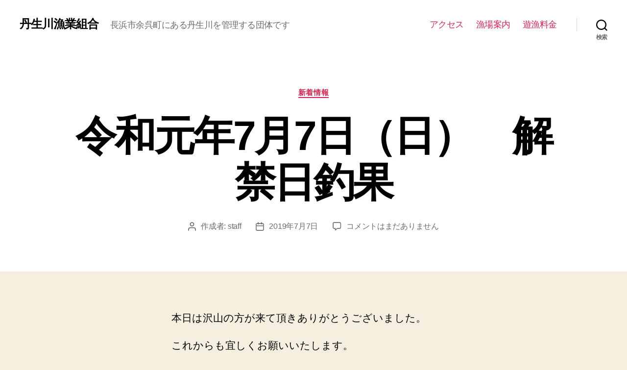

--- FILE ---
content_type: text/html; charset=UTF-8
request_url: https://nyu-gyokyo.com/2019/07/07/%E4%BB%A4%E5%92%8C%E5%85%83%E5%B9%B47%E6%9C%887%E6%97%A5%EF%BC%88%E6%97%A5%EF%BC%89%E3%80%80%E8%A7%A3%E7%A6%81%E6%97%A5%E9%87%A3%E6%9E%9C/
body_size: 12677
content:
<!DOCTYPE html>

<html class="no-js" lang="ja">

	<head>

		<meta charset="UTF-8">
		<meta name="viewport" content="width=device-width, initial-scale=1.0" >

		<link rel="profile" href="https://gmpg.org/xfn/11">

		<title>令和元年7月7日（日）　解禁日釣果 &#8211; 丹生川漁業組合</title>
<meta name='robots' content='max-image-preview:large' />
<link rel='dns-prefetch' href='//s.w.org' />
<link rel="alternate" type="application/rss+xml" title="丹生川漁業組合 &raquo; フィード" href="https://nyu-gyokyo.com/feed/" />
<link rel="alternate" type="application/rss+xml" title="丹生川漁業組合 &raquo; コメントフィード" href="https://nyu-gyokyo.com/comments/feed/" />
<link rel="alternate" type="application/rss+xml" title="丹生川漁業組合 &raquo; 令和元年7月7日（日）　解禁日釣果 のコメントのフィード" href="https://nyu-gyokyo.com/2019/07/07/%e4%bb%a4%e5%92%8c%e5%85%83%e5%b9%b47%e6%9c%887%e6%97%a5%ef%bc%88%e6%97%a5%ef%bc%89%e3%80%80%e8%a7%a3%e7%a6%81%e6%97%a5%e9%87%a3%e6%9e%9c/feed/" />
<script>
window._wpemojiSettings = {"baseUrl":"https:\/\/s.w.org\/images\/core\/emoji\/13.1.0\/72x72\/","ext":".png","svgUrl":"https:\/\/s.w.org\/images\/core\/emoji\/13.1.0\/svg\/","svgExt":".svg","source":{"concatemoji":"https:\/\/nyu-gyokyo.com\/wp\/wp-includes\/js\/wp-emoji-release.min.js?ver=5.9.12"}};
/*! This file is auto-generated */
!function(e,a,t){var n,r,o,i=a.createElement("canvas"),p=i.getContext&&i.getContext("2d");function s(e,t){var a=String.fromCharCode;p.clearRect(0,0,i.width,i.height),p.fillText(a.apply(this,e),0,0);e=i.toDataURL();return p.clearRect(0,0,i.width,i.height),p.fillText(a.apply(this,t),0,0),e===i.toDataURL()}function c(e){var t=a.createElement("script");t.src=e,t.defer=t.type="text/javascript",a.getElementsByTagName("head")[0].appendChild(t)}for(o=Array("flag","emoji"),t.supports={everything:!0,everythingExceptFlag:!0},r=0;r<o.length;r++)t.supports[o[r]]=function(e){if(!p||!p.fillText)return!1;switch(p.textBaseline="top",p.font="600 32px Arial",e){case"flag":return s([127987,65039,8205,9895,65039],[127987,65039,8203,9895,65039])?!1:!s([55356,56826,55356,56819],[55356,56826,8203,55356,56819])&&!s([55356,57332,56128,56423,56128,56418,56128,56421,56128,56430,56128,56423,56128,56447],[55356,57332,8203,56128,56423,8203,56128,56418,8203,56128,56421,8203,56128,56430,8203,56128,56423,8203,56128,56447]);case"emoji":return!s([10084,65039,8205,55357,56613],[10084,65039,8203,55357,56613])}return!1}(o[r]),t.supports.everything=t.supports.everything&&t.supports[o[r]],"flag"!==o[r]&&(t.supports.everythingExceptFlag=t.supports.everythingExceptFlag&&t.supports[o[r]]);t.supports.everythingExceptFlag=t.supports.everythingExceptFlag&&!t.supports.flag,t.DOMReady=!1,t.readyCallback=function(){t.DOMReady=!0},t.supports.everything||(n=function(){t.readyCallback()},a.addEventListener?(a.addEventListener("DOMContentLoaded",n,!1),e.addEventListener("load",n,!1)):(e.attachEvent("onload",n),a.attachEvent("onreadystatechange",function(){"complete"===a.readyState&&t.readyCallback()})),(n=t.source||{}).concatemoji?c(n.concatemoji):n.wpemoji&&n.twemoji&&(c(n.twemoji),c(n.wpemoji)))}(window,document,window._wpemojiSettings);
</script>
<style>
img.wp-smiley,
img.emoji {
	display: inline !important;
	border: none !important;
	box-shadow: none !important;
	height: 1em !important;
	width: 1em !important;
	margin: 0 0.07em !important;
	vertical-align: -0.1em !important;
	background: none !important;
	padding: 0 !important;
}
</style>
	<link rel='stylesheet' id='wp-block-library-css'  href='https://nyu-gyokyo.com/wp/wp-includes/css/dist/block-library/style.min.css?ver=5.9.12' media='all' />
<style id='global-styles-inline-css'>
body{--wp--preset--color--black: #000000;--wp--preset--color--cyan-bluish-gray: #abb8c3;--wp--preset--color--white: #ffffff;--wp--preset--color--pale-pink: #f78da7;--wp--preset--color--vivid-red: #cf2e2e;--wp--preset--color--luminous-vivid-orange: #ff6900;--wp--preset--color--luminous-vivid-amber: #fcb900;--wp--preset--color--light-green-cyan: #7bdcb5;--wp--preset--color--vivid-green-cyan: #00d084;--wp--preset--color--pale-cyan-blue: #8ed1fc;--wp--preset--color--vivid-cyan-blue: #0693e3;--wp--preset--color--vivid-purple: #9b51e0;--wp--preset--color--accent: #cd2653;--wp--preset--color--primary: #000000;--wp--preset--color--secondary: #6d6d6d;--wp--preset--color--subtle-background: #dcd7ca;--wp--preset--color--background: #f5efe0;--wp--preset--gradient--vivid-cyan-blue-to-vivid-purple: linear-gradient(135deg,rgba(6,147,227,1) 0%,rgb(155,81,224) 100%);--wp--preset--gradient--light-green-cyan-to-vivid-green-cyan: linear-gradient(135deg,rgb(122,220,180) 0%,rgb(0,208,130) 100%);--wp--preset--gradient--luminous-vivid-amber-to-luminous-vivid-orange: linear-gradient(135deg,rgba(252,185,0,1) 0%,rgba(255,105,0,1) 100%);--wp--preset--gradient--luminous-vivid-orange-to-vivid-red: linear-gradient(135deg,rgba(255,105,0,1) 0%,rgb(207,46,46) 100%);--wp--preset--gradient--very-light-gray-to-cyan-bluish-gray: linear-gradient(135deg,rgb(238,238,238) 0%,rgb(169,184,195) 100%);--wp--preset--gradient--cool-to-warm-spectrum: linear-gradient(135deg,rgb(74,234,220) 0%,rgb(151,120,209) 20%,rgb(207,42,186) 40%,rgb(238,44,130) 60%,rgb(251,105,98) 80%,rgb(254,248,76) 100%);--wp--preset--gradient--blush-light-purple: linear-gradient(135deg,rgb(255,206,236) 0%,rgb(152,150,240) 100%);--wp--preset--gradient--blush-bordeaux: linear-gradient(135deg,rgb(254,205,165) 0%,rgb(254,45,45) 50%,rgb(107,0,62) 100%);--wp--preset--gradient--luminous-dusk: linear-gradient(135deg,rgb(255,203,112) 0%,rgb(199,81,192) 50%,rgb(65,88,208) 100%);--wp--preset--gradient--pale-ocean: linear-gradient(135deg,rgb(255,245,203) 0%,rgb(182,227,212) 50%,rgb(51,167,181) 100%);--wp--preset--gradient--electric-grass: linear-gradient(135deg,rgb(202,248,128) 0%,rgb(113,206,126) 100%);--wp--preset--gradient--midnight: linear-gradient(135deg,rgb(2,3,129) 0%,rgb(40,116,252) 100%);--wp--preset--duotone--dark-grayscale: url('#wp-duotone-dark-grayscale');--wp--preset--duotone--grayscale: url('#wp-duotone-grayscale');--wp--preset--duotone--purple-yellow: url('#wp-duotone-purple-yellow');--wp--preset--duotone--blue-red: url('#wp-duotone-blue-red');--wp--preset--duotone--midnight: url('#wp-duotone-midnight');--wp--preset--duotone--magenta-yellow: url('#wp-duotone-magenta-yellow');--wp--preset--duotone--purple-green: url('#wp-duotone-purple-green');--wp--preset--duotone--blue-orange: url('#wp-duotone-blue-orange');--wp--preset--font-size--small: 18px;--wp--preset--font-size--medium: 20px;--wp--preset--font-size--large: 26.25px;--wp--preset--font-size--x-large: 42px;--wp--preset--font-size--normal: 21px;--wp--preset--font-size--larger: 32px;}.has-black-color{color: var(--wp--preset--color--black) !important;}.has-cyan-bluish-gray-color{color: var(--wp--preset--color--cyan-bluish-gray) !important;}.has-white-color{color: var(--wp--preset--color--white) !important;}.has-pale-pink-color{color: var(--wp--preset--color--pale-pink) !important;}.has-vivid-red-color{color: var(--wp--preset--color--vivid-red) !important;}.has-luminous-vivid-orange-color{color: var(--wp--preset--color--luminous-vivid-orange) !important;}.has-luminous-vivid-amber-color{color: var(--wp--preset--color--luminous-vivid-amber) !important;}.has-light-green-cyan-color{color: var(--wp--preset--color--light-green-cyan) !important;}.has-vivid-green-cyan-color{color: var(--wp--preset--color--vivid-green-cyan) !important;}.has-pale-cyan-blue-color{color: var(--wp--preset--color--pale-cyan-blue) !important;}.has-vivid-cyan-blue-color{color: var(--wp--preset--color--vivid-cyan-blue) !important;}.has-vivid-purple-color{color: var(--wp--preset--color--vivid-purple) !important;}.has-black-background-color{background-color: var(--wp--preset--color--black) !important;}.has-cyan-bluish-gray-background-color{background-color: var(--wp--preset--color--cyan-bluish-gray) !important;}.has-white-background-color{background-color: var(--wp--preset--color--white) !important;}.has-pale-pink-background-color{background-color: var(--wp--preset--color--pale-pink) !important;}.has-vivid-red-background-color{background-color: var(--wp--preset--color--vivid-red) !important;}.has-luminous-vivid-orange-background-color{background-color: var(--wp--preset--color--luminous-vivid-orange) !important;}.has-luminous-vivid-amber-background-color{background-color: var(--wp--preset--color--luminous-vivid-amber) !important;}.has-light-green-cyan-background-color{background-color: var(--wp--preset--color--light-green-cyan) !important;}.has-vivid-green-cyan-background-color{background-color: var(--wp--preset--color--vivid-green-cyan) !important;}.has-pale-cyan-blue-background-color{background-color: var(--wp--preset--color--pale-cyan-blue) !important;}.has-vivid-cyan-blue-background-color{background-color: var(--wp--preset--color--vivid-cyan-blue) !important;}.has-vivid-purple-background-color{background-color: var(--wp--preset--color--vivid-purple) !important;}.has-black-border-color{border-color: var(--wp--preset--color--black) !important;}.has-cyan-bluish-gray-border-color{border-color: var(--wp--preset--color--cyan-bluish-gray) !important;}.has-white-border-color{border-color: var(--wp--preset--color--white) !important;}.has-pale-pink-border-color{border-color: var(--wp--preset--color--pale-pink) !important;}.has-vivid-red-border-color{border-color: var(--wp--preset--color--vivid-red) !important;}.has-luminous-vivid-orange-border-color{border-color: var(--wp--preset--color--luminous-vivid-orange) !important;}.has-luminous-vivid-amber-border-color{border-color: var(--wp--preset--color--luminous-vivid-amber) !important;}.has-light-green-cyan-border-color{border-color: var(--wp--preset--color--light-green-cyan) !important;}.has-vivid-green-cyan-border-color{border-color: var(--wp--preset--color--vivid-green-cyan) !important;}.has-pale-cyan-blue-border-color{border-color: var(--wp--preset--color--pale-cyan-blue) !important;}.has-vivid-cyan-blue-border-color{border-color: var(--wp--preset--color--vivid-cyan-blue) !important;}.has-vivid-purple-border-color{border-color: var(--wp--preset--color--vivid-purple) !important;}.has-vivid-cyan-blue-to-vivid-purple-gradient-background{background: var(--wp--preset--gradient--vivid-cyan-blue-to-vivid-purple) !important;}.has-light-green-cyan-to-vivid-green-cyan-gradient-background{background: var(--wp--preset--gradient--light-green-cyan-to-vivid-green-cyan) !important;}.has-luminous-vivid-amber-to-luminous-vivid-orange-gradient-background{background: var(--wp--preset--gradient--luminous-vivid-amber-to-luminous-vivid-orange) !important;}.has-luminous-vivid-orange-to-vivid-red-gradient-background{background: var(--wp--preset--gradient--luminous-vivid-orange-to-vivid-red) !important;}.has-very-light-gray-to-cyan-bluish-gray-gradient-background{background: var(--wp--preset--gradient--very-light-gray-to-cyan-bluish-gray) !important;}.has-cool-to-warm-spectrum-gradient-background{background: var(--wp--preset--gradient--cool-to-warm-spectrum) !important;}.has-blush-light-purple-gradient-background{background: var(--wp--preset--gradient--blush-light-purple) !important;}.has-blush-bordeaux-gradient-background{background: var(--wp--preset--gradient--blush-bordeaux) !important;}.has-luminous-dusk-gradient-background{background: var(--wp--preset--gradient--luminous-dusk) !important;}.has-pale-ocean-gradient-background{background: var(--wp--preset--gradient--pale-ocean) !important;}.has-electric-grass-gradient-background{background: var(--wp--preset--gradient--electric-grass) !important;}.has-midnight-gradient-background{background: var(--wp--preset--gradient--midnight) !important;}.has-small-font-size{font-size: var(--wp--preset--font-size--small) !important;}.has-medium-font-size{font-size: var(--wp--preset--font-size--medium) !important;}.has-large-font-size{font-size: var(--wp--preset--font-size--large) !important;}.has-x-large-font-size{font-size: var(--wp--preset--font-size--x-large) !important;}
</style>
<link rel='stylesheet' id='twentytwenty-style-css'  href='https://nyu-gyokyo.com/wp/wp-content/themes/twentytwenty/style.css?ver=1.2' media='all' />
<style id='twentytwenty-style-inline-css'>
.color-accent,.color-accent-hover:hover,.color-accent-hover:focus,:root .has-accent-color,.has-drop-cap:not(:focus):first-letter,.wp-block-button.is-style-outline,a { color: #cd2653; }blockquote,.border-color-accent,.border-color-accent-hover:hover,.border-color-accent-hover:focus { border-color: #cd2653; }button:not(.toggle),.button,.faux-button,.wp-block-button__link,.wp-block-file .wp-block-file__button,input[type="button"],input[type="reset"],input[type="submit"],.bg-accent,.bg-accent-hover:hover,.bg-accent-hover:focus,:root .has-accent-background-color,.comment-reply-link { background-color: #cd2653; }.fill-children-accent,.fill-children-accent * { fill: #cd2653; }body,.entry-title a,:root .has-primary-color { color: #000000; }:root .has-primary-background-color { background-color: #000000; }cite,figcaption,.wp-caption-text,.post-meta,.entry-content .wp-block-archives li,.entry-content .wp-block-categories li,.entry-content .wp-block-latest-posts li,.wp-block-latest-comments__comment-date,.wp-block-latest-posts__post-date,.wp-block-embed figcaption,.wp-block-image figcaption,.wp-block-pullquote cite,.comment-metadata,.comment-respond .comment-notes,.comment-respond .logged-in-as,.pagination .dots,.entry-content hr:not(.has-background),hr.styled-separator,:root .has-secondary-color { color: #6d6d6d; }:root .has-secondary-background-color { background-color: #6d6d6d; }pre,fieldset,input,textarea,table,table *,hr { border-color: #dcd7ca; }caption,code,code,kbd,samp,.wp-block-table.is-style-stripes tbody tr:nth-child(odd),:root .has-subtle-background-background-color { background-color: #dcd7ca; }.wp-block-table.is-style-stripes { border-bottom-color: #dcd7ca; }.wp-block-latest-posts.is-grid li { border-top-color: #dcd7ca; }:root .has-subtle-background-color { color: #dcd7ca; }body:not(.overlay-header) .primary-menu > li > a,body:not(.overlay-header) .primary-menu > li > .icon,.modal-menu a,.footer-menu a, .footer-widgets a,#site-footer .wp-block-button.is-style-outline,.wp-block-pullquote:before,.singular:not(.overlay-header) .entry-header a,.archive-header a,.header-footer-group .color-accent,.header-footer-group .color-accent-hover:hover { color: #cd2653; }.social-icons a,#site-footer button:not(.toggle),#site-footer .button,#site-footer .faux-button,#site-footer .wp-block-button__link,#site-footer .wp-block-file__button,#site-footer input[type="button"],#site-footer input[type="reset"],#site-footer input[type="submit"] { background-color: #cd2653; }.header-footer-group,body:not(.overlay-header) #site-header .toggle,.menu-modal .toggle { color: #000000; }body:not(.overlay-header) .primary-menu ul { background-color: #000000; }body:not(.overlay-header) .primary-menu > li > ul:after { border-bottom-color: #000000; }body:not(.overlay-header) .primary-menu ul ul:after { border-left-color: #000000; }.site-description,body:not(.overlay-header) .toggle-inner .toggle-text,.widget .post-date,.widget .rss-date,.widget_archive li,.widget_categories li,.widget cite,.widget_pages li,.widget_meta li,.widget_nav_menu li,.powered-by-wordpress,.to-the-top,.singular .entry-header .post-meta,.singular:not(.overlay-header) .entry-header .post-meta a { color: #6d6d6d; }.header-footer-group pre,.header-footer-group fieldset,.header-footer-group input,.header-footer-group textarea,.header-footer-group table,.header-footer-group table *,.footer-nav-widgets-wrapper,#site-footer,.menu-modal nav *,.footer-widgets-outer-wrapper,.footer-top { border-color: #dcd7ca; }.header-footer-group table caption,body:not(.overlay-header) .header-inner .toggle-wrapper::before { background-color: #dcd7ca; }
body,input,textarea,button,.button,.faux-button,.wp-block-button__link,.wp-block-file__button,.has-drop-cap:not(:focus)::first-letter,.has-drop-cap:not(:focus)::first-letter,.entry-content .wp-block-archives,.entry-content .wp-block-categories,.entry-content .wp-block-cover-image,.entry-content .wp-block-latest-comments,.entry-content .wp-block-latest-posts,.entry-content .wp-block-pullquote,.entry-content .wp-block-quote.is-large,.entry-content .wp-block-quote.is-style-large,.entry-content .wp-block-archives *,.entry-content .wp-block-categories *,.entry-content .wp-block-latest-posts *,.entry-content .wp-block-latest-comments *,.entry-content p,.entry-content ol,.entry-content ul,.entry-content dl,.entry-content dt,.entry-content cite,.entry-content figcaption,.entry-content .wp-caption-text,.comment-content p,.comment-content ol,.comment-content ul,.comment-content dl,.comment-content dt,.comment-content cite,.comment-content figcaption,.comment-content .wp-caption-text,.widget_text p,.widget_text ol,.widget_text ul,.widget_text dl,.widget_text dt,.widget-content .rssSummary,.widget-content cite,.widget-content figcaption,.widget-content .wp-caption-text { font-family: sans-serif; }
</style>
<link rel='stylesheet' id='twentytwenty-print-style-css'  href='https://nyu-gyokyo.com/wp/wp-content/themes/twentytwenty/print.css?ver=1.2' media='print' />
<script src='https://nyu-gyokyo.com/wp/wp-content/themes/twentytwenty/assets/js/index.js?ver=1.2' id='twentytwenty-js-js' async></script>
<link rel="https://api.w.org/" href="https://nyu-gyokyo.com/wp-json/" /><link rel="alternate" type="application/json" href="https://nyu-gyokyo.com/wp-json/wp/v2/posts/2187" /><link rel="EditURI" type="application/rsd+xml" title="RSD" href="https://nyu-gyokyo.com/wp/xmlrpc.php?rsd" />
<link rel="wlwmanifest" type="application/wlwmanifest+xml" href="https://nyu-gyokyo.com/wp/wp-includes/wlwmanifest.xml" /> 
<meta name="generator" content="WordPress 5.9.12" />
<link rel="canonical" href="https://nyu-gyokyo.com/2019/07/07/%e4%bb%a4%e5%92%8c%e5%85%83%e5%b9%b47%e6%9c%887%e6%97%a5%ef%bc%88%e6%97%a5%ef%bc%89%e3%80%80%e8%a7%a3%e7%a6%81%e6%97%a5%e9%87%a3%e6%9e%9c/" />
<link rel='shortlink' href='https://nyu-gyokyo.com/?p=2187' />
<link rel="alternate" type="application/json+oembed" href="https://nyu-gyokyo.com/wp-json/oembed/1.0/embed?url=https%3A%2F%2Fnyu-gyokyo.com%2F2019%2F07%2F07%2F%25e4%25bb%25a4%25e5%2592%258c%25e5%2585%2583%25e5%25b9%25b47%25e6%259c%25887%25e6%2597%25a5%25ef%25bc%2588%25e6%2597%25a5%25ef%25bc%2589%25e3%2580%2580%25e8%25a7%25a3%25e7%25a6%2581%25e6%2597%25a5%25e9%2587%25a3%25e6%259e%259c%2F" />
<link rel="alternate" type="text/xml+oembed" href="https://nyu-gyokyo.com/wp-json/oembed/1.0/embed?url=https%3A%2F%2Fnyu-gyokyo.com%2F2019%2F07%2F07%2F%25e4%25bb%25a4%25e5%2592%258c%25e5%2585%2583%25e5%25b9%25b47%25e6%259c%25887%25e6%2597%25a5%25ef%25bc%2588%25e6%2597%25a5%25ef%25bc%2589%25e3%2580%2580%25e8%25a7%25a3%25e7%25a6%2581%25e6%2597%25a5%25e9%2587%25a3%25e6%259e%259c%2F&#038;format=xml" />
	<script>document.documentElement.className = document.documentElement.className.replace( 'no-js', 'js' );</script>
	<style>.recentcomments a{display:inline !important;padding:0 !important;margin:0 !important;}</style>
	</head>

	<body class="post-template-default single single-post postid-2187 single-format-standard wp-embed-responsive singular enable-search-modal missing-post-thumbnail has-single-pagination showing-comments show-avatars footer-top-visible">
<!-- ngk x -->
		<a class="skip-link screen-reader-text" href="#site-content">コンテンツへスキップ</a><svg xmlns="http://www.w3.org/2000/svg" viewBox="0 0 0 0" width="0" height="0" focusable="false" role="none" style="visibility: hidden; position: absolute; left: -9999px; overflow: hidden;" ><defs><filter id="wp-duotone-dark-grayscale"><feColorMatrix color-interpolation-filters="sRGB" type="matrix" values=" .299 .587 .114 0 0 .299 .587 .114 0 0 .299 .587 .114 0 0 .299 .587 .114 0 0 " /><feComponentTransfer color-interpolation-filters="sRGB" ><feFuncR type="table" tableValues="0 0.49803921568627" /><feFuncG type="table" tableValues="0 0.49803921568627" /><feFuncB type="table" tableValues="0 0.49803921568627" /><feFuncA type="table" tableValues="1 1" /></feComponentTransfer><feComposite in2="SourceGraphic" operator="in" /></filter></defs></svg><svg xmlns="http://www.w3.org/2000/svg" viewBox="0 0 0 0" width="0" height="0" focusable="false" role="none" style="visibility: hidden; position: absolute; left: -9999px; overflow: hidden;" ><defs><filter id="wp-duotone-grayscale"><feColorMatrix color-interpolation-filters="sRGB" type="matrix" values=" .299 .587 .114 0 0 .299 .587 .114 0 0 .299 .587 .114 0 0 .299 .587 .114 0 0 " /><feComponentTransfer color-interpolation-filters="sRGB" ><feFuncR type="table" tableValues="0 1" /><feFuncG type="table" tableValues="0 1" /><feFuncB type="table" tableValues="0 1" /><feFuncA type="table" tableValues="1 1" /></feComponentTransfer><feComposite in2="SourceGraphic" operator="in" /></filter></defs></svg><svg xmlns="http://www.w3.org/2000/svg" viewBox="0 0 0 0" width="0" height="0" focusable="false" role="none" style="visibility: hidden; position: absolute; left: -9999px; overflow: hidden;" ><defs><filter id="wp-duotone-purple-yellow"><feColorMatrix color-interpolation-filters="sRGB" type="matrix" values=" .299 .587 .114 0 0 .299 .587 .114 0 0 .299 .587 .114 0 0 .299 .587 .114 0 0 " /><feComponentTransfer color-interpolation-filters="sRGB" ><feFuncR type="table" tableValues="0.54901960784314 0.98823529411765" /><feFuncG type="table" tableValues="0 1" /><feFuncB type="table" tableValues="0.71764705882353 0.25490196078431" /><feFuncA type="table" tableValues="1 1" /></feComponentTransfer><feComposite in2="SourceGraphic" operator="in" /></filter></defs></svg><svg xmlns="http://www.w3.org/2000/svg" viewBox="0 0 0 0" width="0" height="0" focusable="false" role="none" style="visibility: hidden; position: absolute; left: -9999px; overflow: hidden;" ><defs><filter id="wp-duotone-blue-red"><feColorMatrix color-interpolation-filters="sRGB" type="matrix" values=" .299 .587 .114 0 0 .299 .587 .114 0 0 .299 .587 .114 0 0 .299 .587 .114 0 0 " /><feComponentTransfer color-interpolation-filters="sRGB" ><feFuncR type="table" tableValues="0 1" /><feFuncG type="table" tableValues="0 0.27843137254902" /><feFuncB type="table" tableValues="0.5921568627451 0.27843137254902" /><feFuncA type="table" tableValues="1 1" /></feComponentTransfer><feComposite in2="SourceGraphic" operator="in" /></filter></defs></svg><svg xmlns="http://www.w3.org/2000/svg" viewBox="0 0 0 0" width="0" height="0" focusable="false" role="none" style="visibility: hidden; position: absolute; left: -9999px; overflow: hidden;" ><defs><filter id="wp-duotone-midnight"><feColorMatrix color-interpolation-filters="sRGB" type="matrix" values=" .299 .587 .114 0 0 .299 .587 .114 0 0 .299 .587 .114 0 0 .299 .587 .114 0 0 " /><feComponentTransfer color-interpolation-filters="sRGB" ><feFuncR type="table" tableValues="0 0" /><feFuncG type="table" tableValues="0 0.64705882352941" /><feFuncB type="table" tableValues="0 1" /><feFuncA type="table" tableValues="1 1" /></feComponentTransfer><feComposite in2="SourceGraphic" operator="in" /></filter></defs></svg><svg xmlns="http://www.w3.org/2000/svg" viewBox="0 0 0 0" width="0" height="0" focusable="false" role="none" style="visibility: hidden; position: absolute; left: -9999px; overflow: hidden;" ><defs><filter id="wp-duotone-magenta-yellow"><feColorMatrix color-interpolation-filters="sRGB" type="matrix" values=" .299 .587 .114 0 0 .299 .587 .114 0 0 .299 .587 .114 0 0 .299 .587 .114 0 0 " /><feComponentTransfer color-interpolation-filters="sRGB" ><feFuncR type="table" tableValues="0.78039215686275 1" /><feFuncG type="table" tableValues="0 0.94901960784314" /><feFuncB type="table" tableValues="0.35294117647059 0.47058823529412" /><feFuncA type="table" tableValues="1 1" /></feComponentTransfer><feComposite in2="SourceGraphic" operator="in" /></filter></defs></svg><svg xmlns="http://www.w3.org/2000/svg" viewBox="0 0 0 0" width="0" height="0" focusable="false" role="none" style="visibility: hidden; position: absolute; left: -9999px; overflow: hidden;" ><defs><filter id="wp-duotone-purple-green"><feColorMatrix color-interpolation-filters="sRGB" type="matrix" values=" .299 .587 .114 0 0 .299 .587 .114 0 0 .299 .587 .114 0 0 .299 .587 .114 0 0 " /><feComponentTransfer color-interpolation-filters="sRGB" ><feFuncR type="table" tableValues="0.65098039215686 0.40392156862745" /><feFuncG type="table" tableValues="0 1" /><feFuncB type="table" tableValues="0.44705882352941 0.4" /><feFuncA type="table" tableValues="1 1" /></feComponentTransfer><feComposite in2="SourceGraphic" operator="in" /></filter></defs></svg><svg xmlns="http://www.w3.org/2000/svg" viewBox="0 0 0 0" width="0" height="0" focusable="false" role="none" style="visibility: hidden; position: absolute; left: -9999px; overflow: hidden;" ><defs><filter id="wp-duotone-blue-orange"><feColorMatrix color-interpolation-filters="sRGB" type="matrix" values=" .299 .587 .114 0 0 .299 .587 .114 0 0 .299 .587 .114 0 0 .299 .587 .114 0 0 " /><feComponentTransfer color-interpolation-filters="sRGB" ><feFuncR type="table" tableValues="0.098039215686275 1" /><feFuncG type="table" tableValues="0 0.66274509803922" /><feFuncB type="table" tableValues="0.84705882352941 0.41960784313725" /><feFuncA type="table" tableValues="1 1" /></feComponentTransfer><feComposite in2="SourceGraphic" operator="in" /></filter></defs></svg>
		<header id="site-header" class="header-footer-group" role="banner">

			<div class="header-inner section-inner">

				<div class="header-titles-wrapper">

					
						<button class="toggle search-toggle mobile-search-toggle" data-toggle-target=".search-modal" data-toggle-body-class="showing-search-modal" data-set-focus=".search-modal .search-field" aria-expanded="false">
							<span class="toggle-inner">
								<span class="toggle-icon">
									<svg class="svg-icon" aria-hidden="true" role="img" focusable="false" xmlns="http://www.w3.org/2000/svg" width="23" height="23" viewBox="0 0 23 23"><path d="M38.710696,48.0601792 L43,52.3494831 L41.3494831,54 L37.0601792,49.710696 C35.2632422,51.1481185 32.9839107,52.0076499 30.5038249,52.0076499 C24.7027226,52.0076499 20,47.3049272 20,41.5038249 C20,35.7027226 24.7027226,31 30.5038249,31 C36.3049272,31 41.0076499,35.7027226 41.0076499,41.5038249 C41.0076499,43.9839107 40.1481185,46.2632422 38.710696,48.0601792 Z M36.3875844,47.1716785 C37.8030221,45.7026647 38.6734666,43.7048964 38.6734666,41.5038249 C38.6734666,36.9918565 35.0157934,33.3341833 30.5038249,33.3341833 C25.9918565,33.3341833 22.3341833,36.9918565 22.3341833,41.5038249 C22.3341833,46.0157934 25.9918565,49.6734666 30.5038249,49.6734666 C32.7048964,49.6734666 34.7026647,48.8030221 36.1716785,47.3875844 C36.2023931,47.347638 36.2360451,47.3092237 36.2726343,47.2726343 C36.3092237,47.2360451 36.347638,47.2023931 36.3875844,47.1716785 Z" transform="translate(-20 -31)" /></svg>								</span>
								<span class="toggle-text">検索</span>
							</span>
						</button><!-- .search-toggle -->

					
					<div class="header-titles">

						<div class="site-title faux-heading"><a href="https://nyu-gyokyo.com/">丹生川漁業組合</a></div><div class="site-description">長浜市余呉町にある丹生川を管理する団体です</div><!-- .site-description -->
					</div><!-- .header-titles -->

					<button class="toggle nav-toggle mobile-nav-toggle" data-toggle-target=".menu-modal"  data-toggle-body-class="showing-menu-modal" aria-expanded="false" data-set-focus=".close-nav-toggle">
						<span class="toggle-inner">
							<span class="toggle-icon">
								<svg class="svg-icon" aria-hidden="true" role="img" focusable="false" xmlns="http://www.w3.org/2000/svg" width="26" height="7" viewBox="0 0 26 7"><path fill-rule="evenodd" d="M332.5,45 C330.567003,45 329,43.4329966 329,41.5 C329,39.5670034 330.567003,38 332.5,38 C334.432997,38 336,39.5670034 336,41.5 C336,43.4329966 334.432997,45 332.5,45 Z M342,45 C340.067003,45 338.5,43.4329966 338.5,41.5 C338.5,39.5670034 340.067003,38 342,38 C343.932997,38 345.5,39.5670034 345.5,41.5 C345.5,43.4329966 343.932997,45 342,45 Z M351.5,45 C349.567003,45 348,43.4329966 348,41.5 C348,39.5670034 349.567003,38 351.5,38 C353.432997,38 355,39.5670034 355,41.5 C355,43.4329966 353.432997,45 351.5,45 Z" transform="translate(-329 -38)" /></svg>							</span>
							<span class="toggle-text">メニュー</span>
						</span>
					</button><!-- .nav-toggle -->

				</div><!-- .header-titles-wrapper -->

				<div class="header-navigation-wrapper">

					
							<nav class="primary-menu-wrapper" aria-label="Horizontal" role="navigation">

								<ul class="primary-menu reset-list-style">

								<li class="page_item page-item-8"><a href="https://nyu-gyokyo.com/access/">アクセス</a></li>
<li class="page_item page-item-6"><a href="https://nyu-gyokyo.com/fishing/">漁場案内</a></li>
<li class="page_item page-item-7"><a href="https://nyu-gyokyo.com/price/">遊漁料金</a></li>

								</ul>

							</nav><!-- .primary-menu-wrapper -->

						
						<div class="header-toggles hide-no-js">

						
							<div class="toggle-wrapper search-toggle-wrapper">

								<button class="toggle search-toggle desktop-search-toggle" data-toggle-target=".search-modal" data-toggle-body-class="showing-search-modal" data-set-focus=".search-modal .search-field" aria-expanded="false">
									<span class="toggle-inner">
										<svg class="svg-icon" aria-hidden="true" role="img" focusable="false" xmlns="http://www.w3.org/2000/svg" width="23" height="23" viewBox="0 0 23 23"><path d="M38.710696,48.0601792 L43,52.3494831 L41.3494831,54 L37.0601792,49.710696 C35.2632422,51.1481185 32.9839107,52.0076499 30.5038249,52.0076499 C24.7027226,52.0076499 20,47.3049272 20,41.5038249 C20,35.7027226 24.7027226,31 30.5038249,31 C36.3049272,31 41.0076499,35.7027226 41.0076499,41.5038249 C41.0076499,43.9839107 40.1481185,46.2632422 38.710696,48.0601792 Z M36.3875844,47.1716785 C37.8030221,45.7026647 38.6734666,43.7048964 38.6734666,41.5038249 C38.6734666,36.9918565 35.0157934,33.3341833 30.5038249,33.3341833 C25.9918565,33.3341833 22.3341833,36.9918565 22.3341833,41.5038249 C22.3341833,46.0157934 25.9918565,49.6734666 30.5038249,49.6734666 C32.7048964,49.6734666 34.7026647,48.8030221 36.1716785,47.3875844 C36.2023931,47.347638 36.2360451,47.3092237 36.2726343,47.2726343 C36.3092237,47.2360451 36.347638,47.2023931 36.3875844,47.1716785 Z" transform="translate(-20 -31)" /></svg>										<span class="toggle-text">検索</span>
									</span>
								</button><!-- .search-toggle -->

							</div>

							
						</div><!-- .header-toggles -->
						
				</div><!-- .header-navigation-wrapper -->

			</div><!-- .header-inner -->

			<div class="search-modal cover-modal header-footer-group" data-modal-target-string=".search-modal">

	<div class="search-modal-inner modal-inner">

		<div class="section-inner">

			<form role="search" aria-label="検索対象:" method="get" class="search-form" action="https://nyu-gyokyo.com/">
	<label for="search-form-1">
		<span class="screen-reader-text">検索対象:</span>
		<input type="search" id="search-form-1" class="search-field" placeholder="検索 &hellip;" value="" name="s" />
	</label>
	<input type="submit" class="search-submit" value="検索" />
</form>

			<button class="toggle search-untoggle close-search-toggle fill-children-current-color" data-toggle-target=".search-modal" data-toggle-body-class="showing-search-modal" data-set-focus=".search-modal .search-field" aria-expanded="false">
				<span class="screen-reader-text">検索を閉じる</span>
				<svg class="svg-icon" aria-hidden="true" role="img" focusable="false" xmlns="http://www.w3.org/2000/svg" width="16" height="16" viewBox="0 0 16 16"><polygon fill="" fill-rule="evenodd" points="6.852 7.649 .399 1.195 1.445 .149 7.899 6.602 14.352 .149 15.399 1.195 8.945 7.649 15.399 14.102 14.352 15.149 7.899 8.695 1.445 15.149 .399 14.102" /></svg>			</button><!-- .search-toggle -->

		</div><!-- .section-inner -->

	</div><!-- .search-modal-inner -->

</div><!-- .menu-modal -->

		</header><!-- #site-header -->

		
<div class="menu-modal cover-modal header-footer-group" data-modal-target-string=".menu-modal">

	<div class="menu-modal-inner modal-inner">

		<div class="menu-wrapper section-inner">

			<div class="menu-top">

				<button class="toggle close-nav-toggle fill-children-current-color" data-toggle-target=".menu-modal" data-toggle-body-class="showing-menu-modal" aria-expanded="false" data-set-focus=".menu-modal">
					<span class="toggle-text">メニューを閉じる</span>
					<svg class="svg-icon" aria-hidden="true" role="img" focusable="false" xmlns="http://www.w3.org/2000/svg" width="16" height="16" viewBox="0 0 16 16"><polygon fill="" fill-rule="evenodd" points="6.852 7.649 .399 1.195 1.445 .149 7.899 6.602 14.352 .149 15.399 1.195 8.945 7.649 15.399 14.102 14.352 15.149 7.899 8.695 1.445 15.149 .399 14.102" /></svg>				</button><!-- .nav-toggle -->

				
					<nav class="mobile-menu" aria-label="Mobile" role="navigation">

						<ul class="modal-menu reset-list-style">

						<li class="page_item page-item-8"><div class="ancestor-wrapper"><a href="https://nyu-gyokyo.com/access/">アクセス</a></div><!-- .ancestor-wrapper --></li>
<li class="page_item page-item-6"><div class="ancestor-wrapper"><a href="https://nyu-gyokyo.com/fishing/">漁場案内</a></div><!-- .ancestor-wrapper --></li>
<li class="page_item page-item-7"><div class="ancestor-wrapper"><a href="https://nyu-gyokyo.com/price/">遊漁料金</a></div><!-- .ancestor-wrapper --></li>

						</ul>

					</nav>

					
			</div><!-- .menu-top -->

			<div class="menu-bottom">

				
			</div><!-- .menu-bottom -->

		</div><!-- .menu-wrapper -->

	</div><!-- .menu-modal-inner -->

</div><!-- .menu-modal -->

<main id="site-content" role="main">

	
<article class="post-2187 post type-post status-publish format-standard hentry category-info" id="post-2187">

	
<header class="entry-header has-text-align-center header-footer-group">

	<div class="entry-header-inner section-inner medium">

		
			<div class="entry-categories">
				<span class="screen-reader-text">カテゴリー</span>
				<div class="entry-categories-inner">
					<a href="https://nyu-gyokyo.com/category/info/" rel="category tag">新着情報</a>				</div><!-- .entry-categories-inner -->
			</div><!-- .entry-categories -->

			<h1 class="entry-title">令和元年7月7日（日）　解禁日釣果</h1>
		<div class="post-meta-wrapper post-meta-single post-meta-single-top">

			<ul class="post-meta">

									<li class="post-author meta-wrapper">
						<span class="meta-icon">
							<span class="screen-reader-text">投稿者</span>
							<svg class="svg-icon" aria-hidden="true" role="img" focusable="false" xmlns="http://www.w3.org/2000/svg" width="18" height="20" viewBox="0 0 18 20"><path fill="" d="M18,19 C18,19.5522847 17.5522847,20 17,20 C16.4477153,20 16,19.5522847 16,19 L16,17 C16,15.3431458 14.6568542,14 13,14 L5,14 C3.34314575,14 2,15.3431458 2,17 L2,19 C2,19.5522847 1.55228475,20 1,20 C0.44771525,20 0,19.5522847 0,19 L0,17 C0,14.2385763 2.23857625,12 5,12 L13,12 C15.7614237,12 18,14.2385763 18,17 L18,19 Z M9,10 C6.23857625,10 4,7.76142375 4,5 C4,2.23857625 6.23857625,0 9,0 C11.7614237,0 14,2.23857625 14,5 C14,7.76142375 11.7614237,10 9,10 Z M9,8 C10.6568542,8 12,6.65685425 12,5 C12,3.34314575 10.6568542,2 9,2 C7.34314575,2 6,3.34314575 6,5 C6,6.65685425 7.34314575,8 9,8 Z" /></svg>						</span>
						<span class="meta-text">
							作成者: <a href="https://nyu-gyokyo.com/author/staff/">staff</a>						</span>
					</li>
										<li class="post-date meta-wrapper">
						<span class="meta-icon">
							<span class="screen-reader-text">投稿日</span>
							<svg class="svg-icon" aria-hidden="true" role="img" focusable="false" xmlns="http://www.w3.org/2000/svg" width="18" height="19" viewBox="0 0 18 19"><path fill="" d="M4.60069444,4.09375 L3.25,4.09375 C2.47334957,4.09375 1.84375,4.72334957 1.84375,5.5 L1.84375,7.26736111 L16.15625,7.26736111 L16.15625,5.5 C16.15625,4.72334957 15.5266504,4.09375 14.75,4.09375 L13.3993056,4.09375 L13.3993056,4.55555556 C13.3993056,5.02154581 13.0215458,5.39930556 12.5555556,5.39930556 C12.0895653,5.39930556 11.7118056,5.02154581 11.7118056,4.55555556 L11.7118056,4.09375 L6.28819444,4.09375 L6.28819444,4.55555556 C6.28819444,5.02154581 5.9104347,5.39930556 5.44444444,5.39930556 C4.97845419,5.39930556 4.60069444,5.02154581 4.60069444,4.55555556 L4.60069444,4.09375 Z M6.28819444,2.40625 L11.7118056,2.40625 L11.7118056,1 C11.7118056,0.534009742 12.0895653,0.15625 12.5555556,0.15625 C13.0215458,0.15625 13.3993056,0.534009742 13.3993056,1 L13.3993056,2.40625 L14.75,2.40625 C16.4586309,2.40625 17.84375,3.79136906 17.84375,5.5 L17.84375,15.875 C17.84375,17.5836309 16.4586309,18.96875 14.75,18.96875 L3.25,18.96875 C1.54136906,18.96875 0.15625,17.5836309 0.15625,15.875 L0.15625,5.5 C0.15625,3.79136906 1.54136906,2.40625 3.25,2.40625 L4.60069444,2.40625 L4.60069444,1 C4.60069444,0.534009742 4.97845419,0.15625 5.44444444,0.15625 C5.9104347,0.15625 6.28819444,0.534009742 6.28819444,1 L6.28819444,2.40625 Z M1.84375,8.95486111 L1.84375,15.875 C1.84375,16.6516504 2.47334957,17.28125 3.25,17.28125 L14.75,17.28125 C15.5266504,17.28125 16.15625,16.6516504 16.15625,15.875 L16.15625,8.95486111 L1.84375,8.95486111 Z" /></svg>						</span>
						<span class="meta-text">
							<a href="https://nyu-gyokyo.com/2019/07/07/%e4%bb%a4%e5%92%8c%e5%85%83%e5%b9%b47%e6%9c%887%e6%97%a5%ef%bc%88%e6%97%a5%ef%bc%89%e3%80%80%e8%a7%a3%e7%a6%81%e6%97%a5%e9%87%a3%e6%9e%9c/">2019年7月7日</a>
						</span>
					</li>
										<li class="post-comment-link meta-wrapper">
						<span class="meta-icon">
							<svg class="svg-icon" aria-hidden="true" role="img" focusable="false" xmlns="http://www.w3.org/2000/svg" width="19" height="19" viewBox="0 0 19 19"><path d="M9.43016863,13.2235931 C9.58624731,13.094699 9.7823475,13.0241935 9.98476849,13.0241935 L15.0564516,13.0241935 C15.8581553,13.0241935 16.5080645,12.3742843 16.5080645,11.5725806 L16.5080645,3.44354839 C16.5080645,2.64184472 15.8581553,1.99193548 15.0564516,1.99193548 L3.44354839,1.99193548 C2.64184472,1.99193548 1.99193548,2.64184472 1.99193548,3.44354839 L1.99193548,11.5725806 C1.99193548,12.3742843 2.64184472,13.0241935 3.44354839,13.0241935 L5.76612903,13.0241935 C6.24715123,13.0241935 6.63709677,13.4141391 6.63709677,13.8951613 L6.63709677,15.5301903 L9.43016863,13.2235931 Z M3.44354839,14.766129 C1.67980032,14.766129 0.25,13.3363287 0.25,11.5725806 L0.25,3.44354839 C0.25,1.67980032 1.67980032,0.25 3.44354839,0.25 L15.0564516,0.25 C16.8201997,0.25 18.25,1.67980032 18.25,3.44354839 L18.25,11.5725806 C18.25,13.3363287 16.8201997,14.766129 15.0564516,14.766129 L10.2979143,14.766129 L6.32072889,18.0506004 C5.75274472,18.5196577 4.89516129,18.1156602 4.89516129,17.3790323 L4.89516129,14.766129 L3.44354839,14.766129 Z" /></svg>						</span>
						<span class="meta-text">
							<a href="https://nyu-gyokyo.com/2019/07/07/%e4%bb%a4%e5%92%8c%e5%85%83%e5%b9%b47%e6%9c%887%e6%97%a5%ef%bc%88%e6%97%a5%ef%bc%89%e3%80%80%e8%a7%a3%e7%a6%81%e6%97%a5%e9%87%a3%e6%9e%9c/#respond"><span class="screen-reader-text">令和元年7月7日（日）　解禁日釣果 への</span>コメントはまだありません</a>						</span>
					</li>
					
			</ul><!-- .post-meta -->

		</div><!-- .post-meta-wrapper -->

		
	</div><!-- .entry-header-inner -->

</header><!-- .entry-header -->

	<div class="post-inner thin ">

		<div class="entry-content">

			<p>本日は沢山の方が来て頂きありがとうございました。</p>
<p>これからも宜しくお願いいたします。</p>
<p>下丹生平篠橋下　　　　30匹　　　　15ｃｍ</p>
<p>上丹生大宮橋下　　　　10匹　　　　15ｃｍ</p>
<p>上丹生中川原　　　　　5匹・20匹・28匹　15ｃｍ</p>
<p>菅並下明神　　　　　　2匹・8匹・25匹　　12～15ｃｍ・16～18ｃｍ</p>
<p>水汲み場下　　　　　　30匹・60匹　　14～18ｃｍ</p>
<p>中川原橋下　　　　　　12～25匹　　　14～15ｃｍ</p>
<p>宮前橋下　　　　　　　15～30匹　　　14～15ｃｍ</p>
<p>上明神　　　　　　　　25～55匹　　　14～17ｃｍ</p>
<p>菅並上流　　　　　　　22匹・30匹・60匹　14～18ｃｍ</p>
<p>&nbsp;</p>
<p>&nbsp;</p>
<p>&nbsp;</p>

		</div><!-- .entry-content -->

	</div><!-- .post-inner -->

	<div class="section-inner">
		
	</div><!-- .section-inner -->

	
	<nav class="pagination-single section-inner" aria-label="投稿" role="navigation">

		<hr class="styled-separator is-style-wide" aria-hidden="true" />

		<div class="pagination-single-inner">

			
				<a class="previous-post" href="https://nyu-gyokyo.com/2019/07/05/%e8%8f%85%e4%b8%a6%e3%81%ae%e5%85%a5%e6%bc%81%e5%88%b8%e3%83%bb%e5%8f%8b%e9%ae%8e%e3%81%ae%e8%b2%a9%e5%a3%b2%e4%b8%ad%e6%ad%a2/">
					<span class="arrow" aria-hidden="true">&larr;</span>
					<span class="title"><span class="title-inner">菅並の入漁券・友鮎の販売中止</span></span>
				</a>

				
				<a class="next-post" href="https://nyu-gyokyo.com/2019/07/08/%e4%bb%a4%e5%92%8c%e5%85%83%e5%b9%b47%e6%9c%888%e6%97%a5%ef%bc%88%e6%9c%88%ef%bc%89%e3%80%80%e9%ae%8e%e3%81%ae%e9%87%a3%e6%9e%9c/">
					<span class="arrow" aria-hidden="true">&rarr;</span>
						<span class="title"><span class="title-inner">令和元年7月8日（月）　鮎の釣果</span></span>
				</a>
				
		</div><!-- .pagination-single-inner -->

		<hr class="styled-separator is-style-wide" aria-hidden="true" />

	</nav><!-- .pagination-single -->

	
		<div class="comments-wrapper section-inner">

				<div id="respond" class="comment-respond">
		<h2 id="reply-title" class="comment-reply-title">コメントを残す <small><a rel="nofollow" id="cancel-comment-reply-link" href="/2019/07/07/%E4%BB%A4%E5%92%8C%E5%85%83%E5%B9%B47%E6%9C%887%E6%97%A5%EF%BC%88%E6%97%A5%EF%BC%89%E3%80%80%E8%A7%A3%E7%A6%81%E6%97%A5%E9%87%A3%E6%9E%9C/#respond" style="display:none;">コメントをキャンセル</a></small></h2><form action="https://nyu-gyokyo.com/wp/wp-comments-post.php" method="post" id="commentform" class="section-inner thin max-percentage" novalidate><p class="comment-notes"><span id="email-notes">メールアドレスが公開されることはありません。</span> <span class="required-field-message" aria-hidden="true"><span class="required" aria-hidden="true">*</span> が付いている欄は必須項目です</span></p><p class="comment-form-comment"><label for="comment">コメント <span class="required" aria-hidden="true">*</span></label> <textarea id="comment" name="comment" cols="45" rows="8" maxlength="65525" required></textarea></p><p class="comment-form-author"><label for="author">名前 <span class="required" aria-hidden="true">*</span></label> <input id="author" name="author" type="text" value="" size="30" maxlength="245" required /></p>
<p class="comment-form-email"><label for="email">メール <span class="required" aria-hidden="true">*</span></label> <input id="email" name="email" type="email" value="" size="30" maxlength="100" aria-describedby="email-notes" required /></p>
<p class="comment-form-url"><label for="url">サイト</label> <input id="url" name="url" type="url" value="" size="30" maxlength="200" /></p>
<p class="comment-form-cookies-consent"><input id="wp-comment-cookies-consent" name="wp-comment-cookies-consent" type="checkbox" value="yes" /> <label for="wp-comment-cookies-consent">次回のコメントで使用するためブラウザーに自分の名前、メールアドレス、サイトを保存する。</label></p>
<p class="form-submit"><input name="submit" type="submit" id="submit" class="submit" value="コメントを送信" /> <input type='hidden' name='comment_post_ID' value='2187' id='comment_post_ID' />
<input type='hidden' name='comment_parent' id='comment_parent' value='0' />
</p></form>	</div><!-- #respond -->
	
		</div><!-- .comments-wrapper -->

		
</article><!-- .post -->

</main><!-- #site-content -->


	<div class="footer-nav-widgets-wrapper header-footer-group">

		<div class="footer-inner section-inner">

			
			
				<aside class="footer-widgets-outer-wrapper" role="complementary">

					<div class="footer-widgets-wrapper">

						
							<div class="footer-widgets column-one grid-item">
								<div class="widget widget_search"><div class="widget-content"><form role="search"  method="get" class="search-form" action="https://nyu-gyokyo.com/">
	<label for="search-form-2">
		<span class="screen-reader-text">検索対象:</span>
		<input type="search" id="search-form-2" class="search-field" placeholder="検索 &hellip;" value="" name="s" />
	</label>
	<input type="submit" class="search-submit" value="検索" />
</form>
</div></div>
		<div class="widget widget_recent_entries"><div class="widget-content">
		<h2 class="widget-title subheading heading-size-3">最近の投稿</h2>
		<ul>
											<li>
					<a href="https://nyu-gyokyo.com/2025/07/07/7-7%e6%9c%88%ef%bc%89/">7/7(月）</a>
									</li>
											<li>
					<a href="https://nyu-gyokyo.com/2025/07/06/7%e6%9c%88%ef%bc%96%e6%97%a5%ef%bc%88%e6%97%a5%ef%bc%89/">7月６日（日）</a>
									</li>
											<li>
					<a href="https://nyu-gyokyo.com/2025/06/25/%e6%b8%93%e6%b5%81%e9%87%a3%e3%82%8a%e3%81%ae%e9%81%8a%e6%bc%81%e8%80%85%e3%81%ae%e6%96%b9%e3%81%b8/">渓流釣りの遊漁者の方へ</a>
									</li>
											<li>
					<a href="https://nyu-gyokyo.com/2025/06/05/%e4%bb%a4%e5%92%8c%ef%bc%97%e5%b9%b4%e9%ae%8e%e3%81%ae%e6%94%be%e6%b5%81/">令和７年鮎の放流</a>
									</li>
											<li>
					<a href="https://nyu-gyokyo.com/2025/05/22/%e4%bb%a4%e5%92%8c7%e5%b9%b4%e9%ae%8e%e3%81%ae%e6%94%be%e6%b5%81/">令和7年鮎の放流</a>
									</li>
					</ul>

		</div></div><div class="widget widget_recent_comments"><div class="widget-content"><h2 class="widget-title subheading heading-size-3">最近のコメント</h2><ul id="recentcomments"><li class="recentcomments"><a href="https://nyu-gyokyo.com/2021/08/03/%e4%bb%a4%e5%92%8c3%e5%b9%b4%ef%bc%98%e6%9c%882%e6%97%a5%ef%bc%88%e6%9c%88%ef%bc%89%e9%87%a3%e6%9e%9c/#comment-273">令和3年８月2日（月）釣果</a> に <span class="comment-author-link"><a href='http://kimama.cside7.com/cgi/cafe/html/index.html' rel='external nofollow ugc' class='url'>生がき</a></span> より</li><li class="recentcomments"><a href="https://nyu-gyokyo.com/2018/07/10/7%e6%9c%8810%e6%97%a5%ef%bc%88%e7%81%ab%ef%bc%89%e3%80%80%e5%b7%9d%e3%81%ae%e7%8a%b6%e6%b3%81/#comment-31">7月10日（火）　川の状況</a> に <span class="comment-author-link">百聞は一見にしかず</span> より</li><li class="recentcomments"><a href="https://nyu-gyokyo.com/2017/03/01/%e3%81%82%e3%81%be%e3%81%94%e3%83%bb%e3%81%84%e3%82%8f%e3%81%aa%e8%a7%a3%e7%a6%81/#comment-30">あまご・いわな解禁</a> に <span class="comment-author-link">やっさん</span> より</li><li class="recentcomments"><a href="https://nyu-gyokyo.com/2016/07/28/%ef%bc%97%e6%9c%8828%e6%97%a5%ef%bc%88%e6%9c%a8%ef%bc%89%e5%b7%9d%e3%81%ae%e7%8a%b6%e6%b3%81/#comment-29">７月28日（木）川の状況</a> に <span class="comment-author-link"><a href='https://www.ztv.ne.jp/kip-swv/' rel='external nofollow ugc' class='url'>生がき</a></span> より</li><li class="recentcomments"><a href="https://nyu-gyokyo.com/2012/08/14/8%e6%9c%8814%e6%97%a5%e3%80%80%e5%b7%9d%e3%81%ae%e7%8a%b6%e6%b3%81/#comment-12">8月14日　川の状況</a> に <span class="comment-author-link">石橋萬次郎</span> より</li></ul></div></div>							</div>

						
						
							<div class="footer-widgets column-two grid-item">
								<div class="widget widget_archive"><div class="widget-content"><h2 class="widget-title subheading heading-size-3">アーカイブ</h2>
			<ul>
					<li><a href='https://nyu-gyokyo.com/2025/07/'>2025年7月</a></li>
	<li><a href='https://nyu-gyokyo.com/2025/06/'>2025年6月</a></li>
	<li><a href='https://nyu-gyokyo.com/2025/05/'>2025年5月</a></li>
	<li><a href='https://nyu-gyokyo.com/2024/08/'>2024年8月</a></li>
	<li><a href='https://nyu-gyokyo.com/2024/07/'>2024年7月</a></li>
	<li><a href='https://nyu-gyokyo.com/2024/03/'>2024年3月</a></li>
	<li><a href='https://nyu-gyokyo.com/2022/08/'>2022年8月</a></li>
	<li><a href='https://nyu-gyokyo.com/2022/07/'>2022年7月</a></li>
	<li><a href='https://nyu-gyokyo.com/2022/06/'>2022年6月</a></li>
	<li><a href='https://nyu-gyokyo.com/2022/05/'>2022年5月</a></li>
	<li><a href='https://nyu-gyokyo.com/2021/08/'>2021年8月</a></li>
	<li><a href='https://nyu-gyokyo.com/2021/07/'>2021年7月</a></li>
	<li><a href='https://nyu-gyokyo.com/2021/06/'>2021年6月</a></li>
	<li><a href='https://nyu-gyokyo.com/2021/05/'>2021年5月</a></li>
	<li><a href='https://nyu-gyokyo.com/2021/03/'>2021年3月</a></li>
	<li><a href='https://nyu-gyokyo.com/2020/06/'>2020年6月</a></li>
	<li><a href='https://nyu-gyokyo.com/2020/02/'>2020年2月</a></li>
	<li><a href='https://nyu-gyokyo.com/2019/10/'>2019年10月</a></li>
	<li><a href='https://nyu-gyokyo.com/2019/09/'>2019年9月</a></li>
	<li><a href='https://nyu-gyokyo.com/2019/08/'>2019年8月</a></li>
	<li><a href='https://nyu-gyokyo.com/2019/07/'>2019年7月</a></li>
	<li><a href='https://nyu-gyokyo.com/2019/06/'>2019年6月</a></li>
	<li><a href='https://nyu-gyokyo.com/2019/05/'>2019年5月</a></li>
	<li><a href='https://nyu-gyokyo.com/2019/02/'>2019年2月</a></li>
	<li><a href='https://nyu-gyokyo.com/2018/10/'>2018年10月</a></li>
	<li><a href='https://nyu-gyokyo.com/2018/09/'>2018年9月</a></li>
	<li><a href='https://nyu-gyokyo.com/2018/08/'>2018年8月</a></li>
	<li><a href='https://nyu-gyokyo.com/2018/07/'>2018年7月</a></li>
	<li><a href='https://nyu-gyokyo.com/2018/06/'>2018年6月</a></li>
	<li><a href='https://nyu-gyokyo.com/2018/05/'>2018年5月</a></li>
	<li><a href='https://nyu-gyokyo.com/2018/02/'>2018年2月</a></li>
	<li><a href='https://nyu-gyokyo.com/2017/11/'>2017年11月</a></li>
	<li><a href='https://nyu-gyokyo.com/2017/10/'>2017年10月</a></li>
	<li><a href='https://nyu-gyokyo.com/2017/09/'>2017年9月</a></li>
	<li><a href='https://nyu-gyokyo.com/2017/08/'>2017年8月</a></li>
	<li><a href='https://nyu-gyokyo.com/2017/07/'>2017年7月</a></li>
	<li><a href='https://nyu-gyokyo.com/2017/06/'>2017年6月</a></li>
	<li><a href='https://nyu-gyokyo.com/2017/05/'>2017年5月</a></li>
	<li><a href='https://nyu-gyokyo.com/2017/03/'>2017年3月</a></li>
	<li><a href='https://nyu-gyokyo.com/2016/10/'>2016年10月</a></li>
	<li><a href='https://nyu-gyokyo.com/2016/09/'>2016年9月</a></li>
	<li><a href='https://nyu-gyokyo.com/2016/08/'>2016年8月</a></li>
	<li><a href='https://nyu-gyokyo.com/2016/07/'>2016年7月</a></li>
	<li><a href='https://nyu-gyokyo.com/2016/06/'>2016年6月</a></li>
	<li><a href='https://nyu-gyokyo.com/2016/05/'>2016年5月</a></li>
	<li><a href='https://nyu-gyokyo.com/2016/02/'>2016年2月</a></li>
	<li><a href='https://nyu-gyokyo.com/2015/10/'>2015年10月</a></li>
	<li><a href='https://nyu-gyokyo.com/2015/09/'>2015年9月</a></li>
	<li><a href='https://nyu-gyokyo.com/2015/08/'>2015年8月</a></li>
	<li><a href='https://nyu-gyokyo.com/2015/07/'>2015年7月</a></li>
	<li><a href='https://nyu-gyokyo.com/2015/06/'>2015年6月</a></li>
	<li><a href='https://nyu-gyokyo.com/2015/05/'>2015年5月</a></li>
	<li><a href='https://nyu-gyokyo.com/2015/02/'>2015年2月</a></li>
	<li><a href='https://nyu-gyokyo.com/2014/10/'>2014年10月</a></li>
	<li><a href='https://nyu-gyokyo.com/2014/09/'>2014年9月</a></li>
	<li><a href='https://nyu-gyokyo.com/2014/08/'>2014年8月</a></li>
	<li><a href='https://nyu-gyokyo.com/2014/07/'>2014年7月</a></li>
	<li><a href='https://nyu-gyokyo.com/2014/06/'>2014年6月</a></li>
	<li><a href='https://nyu-gyokyo.com/2014/05/'>2014年5月</a></li>
	<li><a href='https://nyu-gyokyo.com/2014/03/'>2014年3月</a></li>
	<li><a href='https://nyu-gyokyo.com/2013/10/'>2013年10月</a></li>
	<li><a href='https://nyu-gyokyo.com/2013/09/'>2013年9月</a></li>
	<li><a href='https://nyu-gyokyo.com/2013/08/'>2013年8月</a></li>
	<li><a href='https://nyu-gyokyo.com/2013/07/'>2013年7月</a></li>
	<li><a href='https://nyu-gyokyo.com/2013/06/'>2013年6月</a></li>
	<li><a href='https://nyu-gyokyo.com/2013/05/'>2013年5月</a></li>
	<li><a href='https://nyu-gyokyo.com/2013/02/'>2013年2月</a></li>
	<li><a href='https://nyu-gyokyo.com/2012/11/'>2012年11月</a></li>
	<li><a href='https://nyu-gyokyo.com/2012/10/'>2012年10月</a></li>
	<li><a href='https://nyu-gyokyo.com/2012/09/'>2012年9月</a></li>
	<li><a href='https://nyu-gyokyo.com/2012/08/'>2012年8月</a></li>
	<li><a href='https://nyu-gyokyo.com/2012/07/'>2012年7月</a></li>
	<li><a href='https://nyu-gyokyo.com/2012/06/'>2012年6月</a></li>
	<li><a href='https://nyu-gyokyo.com/2012/05/'>2012年5月</a></li>
	<li><a href='https://nyu-gyokyo.com/2012/02/'>2012年2月</a></li>
	<li><a href='https://nyu-gyokyo.com/2011/11/'>2011年11月</a></li>
	<li><a href='https://nyu-gyokyo.com/2011/10/'>2011年10月</a></li>
	<li><a href='https://nyu-gyokyo.com/2011/07/'>2011年7月</a></li>
			</ul>

			</div></div><div class="widget widget_categories"><div class="widget-content"><h2 class="widget-title subheading heading-size-3">カテゴリー</h2>
			<ul>
					<li class="cat-item cat-item-2"><a href="https://nyu-gyokyo.com/category/info/">新着情報</a>
</li>
	<li class="cat-item cat-item-1"><a href="https://nyu-gyokyo.com/category/%e6%9c%aa%e5%88%86%e9%a1%9e/">未分類</a>
</li>
			</ul>

			</div></div><div class="widget widget_meta"><div class="widget-content"><h2 class="widget-title subheading heading-size-3">メタ情報</h2>
		<ul>
						<li><a href="https://nyu-gyokyo.com/wp/wp-login.php">ログイン</a></li>
			<li><a href="https://nyu-gyokyo.com/feed/">投稿フィード</a></li>
			<li><a href="https://nyu-gyokyo.com/comments/feed/">コメントフィード</a></li>

			<li><a href="https://ja.wordpress.org/">WordPress.org</a></li>
		</ul>

		</div></div>							</div>

						
					</div><!-- .footer-widgets-wrapper -->

				</aside><!-- .footer-widgets-outer-wrapper -->

			
		</div><!-- .footer-inner -->

	</div><!-- .footer-nav-widgets-wrapper -->


			<footer id="site-footer" role="contentinfo" class="header-footer-group">

				<div class="section-inner">

					<div class="footer-credits">

						<p class="footer-copyright">&copy;
							2026年							<a href="https://nyu-gyokyo.com/">丹生川漁業組合</a>
						</p><!-- .footer-copyright -->

						<p class="powered-by-wordpress">
							<a href="https://ja.wordpress.org/">
								Powered by WordPress							</a>
						</p><!-- .powered-by-wordpress -->

					</div><!-- .footer-credits -->

					<a class="to-the-top" href="#site-header">
						<span class="to-the-top-long">
							上へ <span class="arrow" aria-hidden="true">&uarr;</span>						</span><!-- .to-the-top-long -->
						<span class="to-the-top-short">
							上 <span class="arrow" aria-hidden="true">&uarr;</span>						</span><!-- .to-the-top-short -->
					</a><!-- .to-the-top -->

				</div><!-- .section-inner -->

			</footer><!-- #site-footer -->

		<script src='https://nyu-gyokyo.com/wp/wp-includes/js/comment-reply.min.js?ver=5.9.12' id='comment-reply-js'></script>
	<script>
	/(trident|msie)/i.test(navigator.userAgent)&&document.getElementById&&window.addEventListener&&window.addEventListener("hashchange",function(){var t,e=location.hash.substring(1);/^[A-z0-9_-]+$/.test(e)&&(t=document.getElementById(e))&&(/^(?:a|select|input|button|textarea)$/i.test(t.tagName)||(t.tabIndex=-1),t.focus())},!1);
	</script>
	
	</body>
</html>
